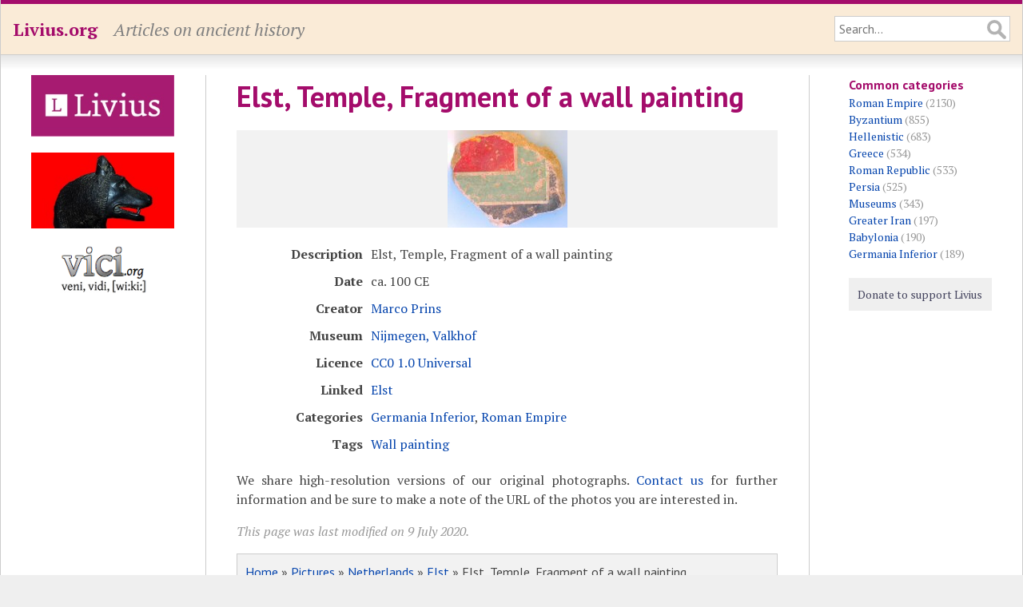

--- FILE ---
content_type: text/html; charset=UTF-8
request_url: https://www.livius.org/pictures/netherlands/elst/elst-temple-fresco/
body_size: 2795
content:
<!DOCTYPE html>
<html lang="en">
<head>
	<meta http-equiv="content-type" content="text/html; charset=utf-8">

	<title>Elst, Temple, Fragment of a wall painting - Livius</title>

	<!-- Mobile information for iOS and others -->

	<meta name="HandheldFriendly" content="True">
	<meta name="MobileOptimized" content="320">
	<meta name="viewport" content="width=device-width, initial-scale=1.0, maximum-scale=1.0, user-scalable=no">

	<!-- Apple touch icon and favicon -->

	<link rel="apple-touch-icon" href="https://www.livius.org/apple-touch-icon.png">
	<link href="https://www.livius.org/favicon.ico" rel="icon" type="image/x-icon">

	<!-- Continued... -->

	<meta name="description" content="">
	<link href='https://fonts.googleapis.com/css?family=PT+Sans:400,400italic,700,700italic&subset=latin,latin-ext' rel='stylesheet' type='text/css'>
	<link href='https://fonts.googleapis.com/css?family=PT+Serif:400,400italic,700,700italic&subset=latin,latin-ext' rel='stylesheet' type='text/css'>
	<link rel="stylesheet" type="text/css" href="/site/templates/styles/main.css" />

	<!--[if IE]>
	<link rel="stylesheet" type="text/css" href="/site/templates/styles/ie.css" />
	<![endif]-->	

	<!-- Necessary JavaScript libraries -->
   <!-- dit moet allemaal geladen worden, ipv oude widget en google maps code -->
    <link rel="stylesheet" href="https://openlayers.org/en/v4.6.5/css/ol.css" type="text/css">
    <script src="https://openlayers.org/en/v4.6.5/build/ol.js" type="451628583d865135c412160a-text/javascript"></script>
    <script src="//ajax.googleapis.com/ajax/libs/jquery/3.3.1/jquery.min.js" type="451628583d865135c412160a-text/javascript"></script>
    <script src="https://vici.org/js/vici-2.latest.js" type="451628583d865135c412160a-text/javascript"></script>
    <script type="451628583d865135c412160a-text/javascript" src="/site/templates/scripts/main.js"></script>
</head>
<body class="picture">

	<!-- Header of the website -->

	<header id="header">
		<div id="masthead" class="clearfix">
			<div id="logo"><p><a href="https://www.livius.org/">Livius.org</a></p></div>
			<div id="slogan"><p>Articles on ancient history</p></div>
			<div id="search">
				<form id="search-form" class="clearfix" action="/search/" method="GET">
					<input type="text" name="q" value="" placeholder="Search...">
				</form>
			</div>
		</div>
	</header>

	<!-- Main display area -->

	<section id="main" class="clearfix">
	
		<!-- The left sidebar -->
	
		<aside id="sidebar_left">
			<div class="advert"><a href="http://www.livius.nl/"><img src="/site/assets/files/1211/logo.jpg" alt="Livius Onderwijs"></a></div><div class="advert"><a href="https://penelope.uchicago.edu/Thayer/E/home.html"><img src="/site/assets/files/1228/wolfie.jpg" alt="LacusCurtius"></a></div><div class="advert"><a href="https://vici.org/"><img src="/site/assets/files/1210/vici_org-logo.png" alt="vici.org"></a></div>&nbsp;		</aside>
		
		<!-- Main content area --> 

		<article id="content">
		
			<!-- Header of the page (content) -->
		
			<header>
				 
				<h1>Elst, Temple, Fragment of a wall painting</h1>
											</header>

			<div id="picture" class="picture"><img src="/site/assets/files/8681/elst_fresco.jpg" alt="Elst, Temple, Fragment of a wall painting"></div><table id="picture-details"><tr id="description"><td class="label"><p>Description</p></td><td>Elst, Temple, Fragment of a wall painting</td></tr><tr id="chronotags"><td class="label"><p>Date</p></td><td><p>ca. 100 CE</p></td></tr><tr id="creator"><td class="label"><p>Creator</p></td><td><p><a href="/contributor/marco-prins/">Marco Prins</a></p></td></tr><tr id="museum"><td class="label"><p>Museum</p></td><td><p><a href="/museum/nijmegen-valkhof/">Nijmegen, Valkhof</a></p></td></tr><tr id="licence"><td class="label"><p>Licence</p></td><td><p><a target="_blank" href="https://creativecommons.org/publicdomain/zero/1.0/legalcode">CC0 1.0 Universal</a></p></td></tr><tr id="links"><td class="label"><p>Linked</p></td><td><p><a href="/articles/place/elst/">Elst</a></p></td></tr><tr id="categories"><td class="label"><p>Categories</p></td><td><p><a href="/category/germania-inferior/">Germania Inferior</a>, <a href="/category/roman-empire/">Roman Empire</a></p></td></tr><tr id="tags"><td class="label"><p>Tags</p></td><td><p><a href="/tag/wall-painting/">Wall painting</a></p></td></tr></table><p>We share high-resolution versions of our original photographs. <a href="/contact/">Contact us</a> for further information and be sure to make a note of the URL of the photos you are interested in.</p>			
			<footer>

			<p id="modified">This page was last modified on 9 July 2020.</p>			<nav id="breadcrumbs"><p><a href="/">Home</a> &raquo; <a href="/pictures/">Pictures</a> &raquo; <a href="/pictures/netherlands/">Netherlands</a> &raquo; <a href="/pictures/netherlands/elst/">Elst</a> &raquo; Elst, Temple, Fragment of a wall painting</p></nav>			</footer>
		</article>

		<!-- Right sidebar -->

		<aside id="sidebar_right">
			<h4 id="categories" class="first">Common categories</h4><ul><li><a href="/category/roman-empire/">Roman Empire</a> (2130)</li><li><a href="/category/byzantium/">Byzantium</a> (855)</li><li><a href="/category/hellenistic/">Hellenistic</a> (683)</li><li><a href="/category/greece/">Greece</a> (534)</li><li><a href="/category/roman-republic/">Roman Republic</a> (533)</li><li><a href="/category/persia/">Persia</a> (525)</li><li><a href="/category/museums/">Museums</a> (343)</li><li><a href="/category/greater-iran/">Greater Iran</a> (197)</li><li><a href="/category/babylonia/">Babylonia</a> (190)</li><li><a href="/category/germania-inferior/">Germania Inferior</a> (189)</li></ul>			
			<!-- Donate button -->

			<div id="donate">
				<a class="donate" href="/donate/">Donate to support Livius</a>
			</div>
			<p><p>			<!-- AddThis Button BEGIN -->
			<div class="addthis_toolbox addthis_default_style">
				<a class="addthis_button_facebook_like" fb:like:layout="button_count"></a>
				<a class="addthis_button_tweet"></a>
				<a class="addthis_button_pinterest_pinit" pi:pinit:layout="horizontal"></a>
			</div>
			<script type="451628583d865135c412160a-text/javascript" src="https://s7.addthis.com/js/300/addthis_widget.js#pubid=xa-52ecf7d46dc9088c"></script>
			<!-- AddThis Button END -->
		</aside>
	</section>

	<!-- Footer at the bottom of the page -->

	<footer id="footer">
		<div id="menu_bottom">
			<nav>
				<p id="menu"><span class="menu-item"><a href="/about/">About</a></span> <span class="menu-item"><a href="/pictures/">Pictures</a></span> <span class="menu-item"><a href="/sources/">Sources</a></span> <span class="menu-item"><a href="/country/">Countries</a></span> <span class="menu-item"><a href="/language/">Languages</a></span> <span class="menu-item"><a href="/category/">Categories</a></span> <span class="menu-item"><a href="/tag/">Tags</a></span> <span class="menu-item"><a href="/thanks/">Thanks</a></span> <span class="menu-item"><a href="/faq/">FAQ</a></span> <span class="menu-item"><a href="/donate/">Donate</a></span> <span class="menu-item"><a href="/contact/">Contact</a></span> <span class="menu-item"><a href="/articles/">Articles</a></span> <span class="menu-item"><a href="/stubs/">Stubs</a></span> </p>			</nav>
		</div>
		<p>All content copyright &copy; 1995&ndash;2026 <a href="/">Livius.org</a>. All rights reserved.</p>
	</footer>


	<!-- Google Analytics -->

	<script type="451628583d865135c412160a-text/javascript">
	  (function(i,s,o,g,r,a,m){i['GoogleAnalyticsObject']=r;i[r]=i[r]||function(){
	  (i[r].q=i[r].q||[]).push(arguments)},i[r].l=1*new Date();a=s.createElement(o),
	  m=s.getElementsByTagName(o)[0];a.async=1;a.src=g;m.parentNode.insertBefore(a,m)
	  })(window,document,'script','//www.google-analytics.com/analytics.js','ga');

	  ga('create', 'UA-23987298-1', 'livius.org');
	  ga('send', 'pageview');
	</script>

<script src="/cdn-cgi/scripts/7d0fa10a/cloudflare-static/rocket-loader.min.js" data-cf-settings="451628583d865135c412160a-|49" defer></script><script defer src="https://static.cloudflareinsights.com/beacon.min.js/vcd15cbe7772f49c399c6a5babf22c1241717689176015" integrity="sha512-ZpsOmlRQV6y907TI0dKBHq9Md29nnaEIPlkf84rnaERnq6zvWvPUqr2ft8M1aS28oN72PdrCzSjY4U6VaAw1EQ==" data-cf-beacon='{"version":"2024.11.0","token":"f83f8ba6bb1d4021acb85a11a87a0a27","r":1,"server_timing":{"name":{"cfCacheStatus":true,"cfEdge":true,"cfExtPri":true,"cfL4":true,"cfOrigin":true,"cfSpeedBrain":true},"location_startswith":null}}' crossorigin="anonymous"></script>
</body>
</html>

--- FILE ---
content_type: text/plain
request_url: https://www.google-analytics.com/j/collect?v=1&_v=j102&a=23284537&t=pageview&_s=1&dl=https%3A%2F%2Fwww.livius.org%2Fpictures%2Fnetherlands%2Felst%2Felst-temple-fresco%2F&ul=en-us%40posix&dt=Elst%2C%20Temple%2C%20Fragment%20of%20a%20wall%20painting%20-%20Livius&sr=1280x720&vp=1280x720&_u=IEBAAAABAAAAACAAI~&jid=1527128028&gjid=378631834&cid=557753747.1767578230&tid=UA-23987298-1&_gid=1010032190.1767578230&_r=1&_slc=1&z=1282614779
body_size: -449
content:
2,cG-RZFMVMZ2FL